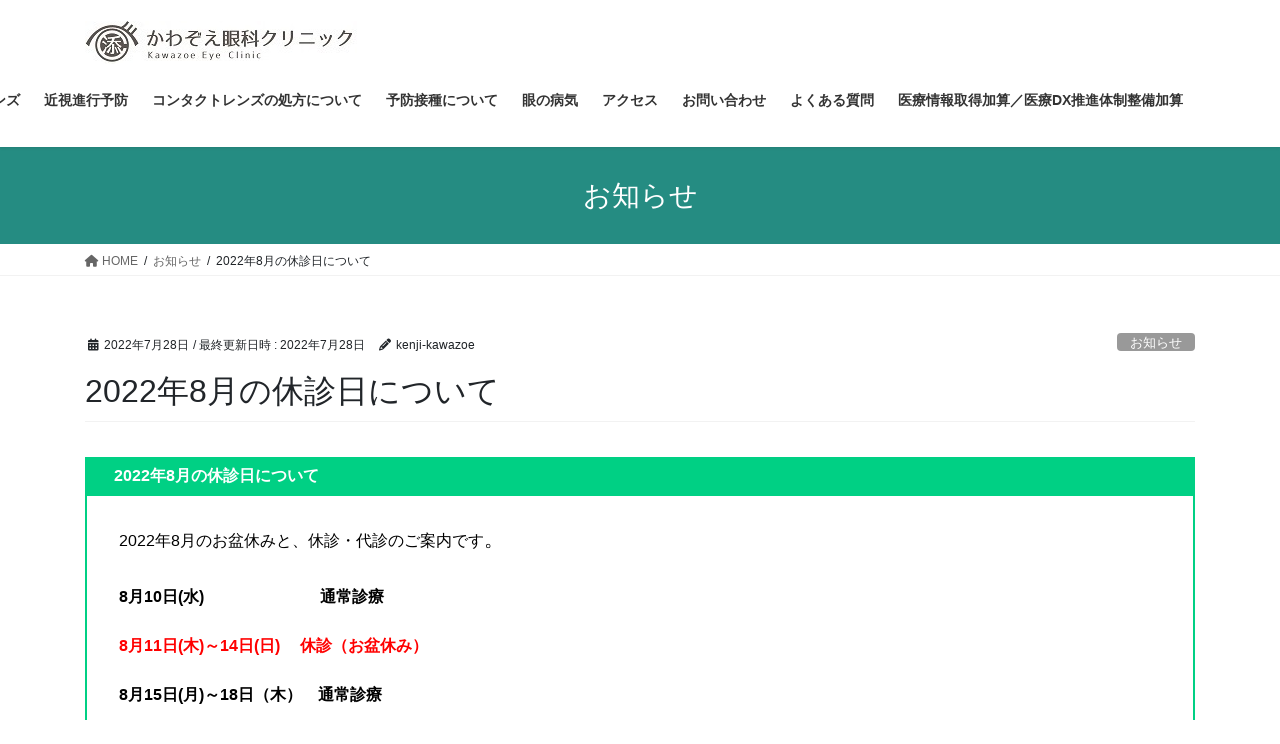

--- FILE ---
content_type: text/css
request_url: https://kawazoe-eye.com/wp-content/plugins/cmyee-momentopress/css/momentopress.css?ver=6.9
body_size: 197
content:
/*
* Styles for MomentoPress
*/

.momentopress-container{
    position: relative;
    margin: 20px auto;
    width: 100%;
    max-width: 900px;
    padding-top: 55%;
}

.momentopress-embed{
    position: absolute;
    top: 0;
    left: 0;
    border: 0;
	width: 100%;
    height: 100%;
}